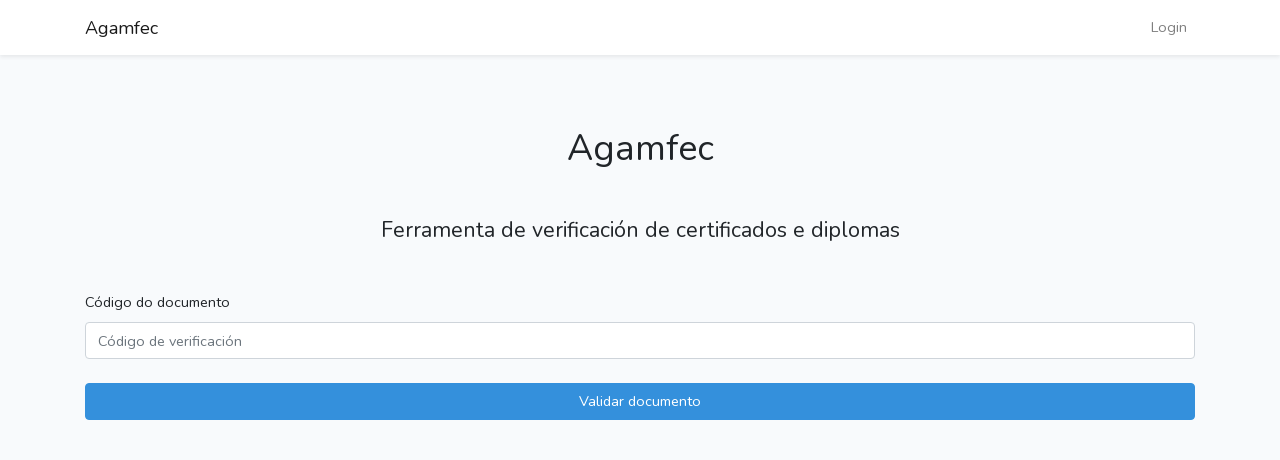

--- FILE ---
content_type: text/html; charset=UTF-8
request_url: https://diplomas.agamfec.com/?gsuyofjpnv163960
body_size: 1014
content:
<!DOCTYPE html>
<html lang="en">

<head>
    <meta charset="utf-8">
    <meta name="viewport" content="width=device-width, initial-scale=1">

    <!-- CSRF Token -->
    <meta name="csrf-token" content="1ypToMdFl1o1eQHAa1yWTCtXwBe7Ky5ZevAdFMAp">

    <title>Agamfec</title>

    <!-- Scripts -->
    <script src="https://diplomas.agamfec.com/js/app.js" defer></script>
    <script src="https://cdn.jsdelivr.net/npm/bootstrap@5.0.0/dist/js/bootstrap.bundle.min.js"
        integrity="sha384-p34f1UUtsS3wqzfto5wAAmdvj+osOnFyQFpp4Ua3gs/ZVWx6oOypYoCJhGGScy+8" crossorigin="anonymous">
    </script>

    <!-- Fonts -->
    <link rel="dns-prefetch" href="//fonts.gstatic.com">
    <link href="https://fonts.googleapis.com/css?family=Nunito" rel="stylesheet">

    <!-- Styles -->
    <link href="https://diplomas.agamfec.com/css/app.css" rel="stylesheet">

    <style>
    .mt-5 {
        /*max-width: 800px;*/
    }

    dl,
    ol,
    ul {
        margin: 0;
        padding: 0;
        list-style: none;
    }
    </style>
    <title>Verificación de certificados e diplomas Agamfec</title>

</head>

<body>
    <div id="app">
        <nav class="navbar navbar-expand-md navbar-light bg-white shadow-sm">
            <div class="container">
                <a class="navbar-brand" href="https://diplomas.agamfec.com">
                    Agamfec
                </a>
                <button class="navbar-toggler" type="button" data-toggle="collapse"
                    data-target="#navbarSupportedContent" aria-controls="navbarSupportedContent" aria-expanded="false"
                    aria-label="Toggle navigation">
                    <span class="navbar-toggler-icon"></span>
                </button>

                <div class="collapse navbar-collapse" id="navbarSupportedContent">
                    <!-- Left Side Of Navbar -->
                    <ul class="navbar-nav mr-auto">

                    </ul>

                    <!-- Right Side Of Navbar -->
                    <ul class="navbar-nav ml-auto">
                        <!-- Authentication Links -->
                                                <li class="nav-item">
                            <a class="nav-link" href="https://diplomas.agamfec.com/login">Login</a>
                        </li>
                                                                    </ul>
                </div>
            </div>
        </nav>

        <main class="py-4">
            <div class="container mt-5">
    <form action="https://diplomas.agamfec.com" method="get" enctype="multipart/form-data">
        <h1 class="text-center mb-5">Agamfec</h1>
        <h4 class="text-center mb-5">Ferramenta de verificación de certificados e diplomas</h4>
        <input type="hidden" name="_token" value="1ypToMdFl1o1eQHAa1yWTCtXwBe7Ky5ZevAdFMAp">                        <div class="form-group">
            <label for="idId">Código do documento</label>
            <input type="text" name="id" class="form-control" id="idId" placeholder="Código de verificación">
        </div>
        <button type="submit" name="submit" class="btn btn-primary btn-block mt-4">
            Validar documento
        </button>
    </form>
</div>

        </main>
    </div>
</body>

</html>